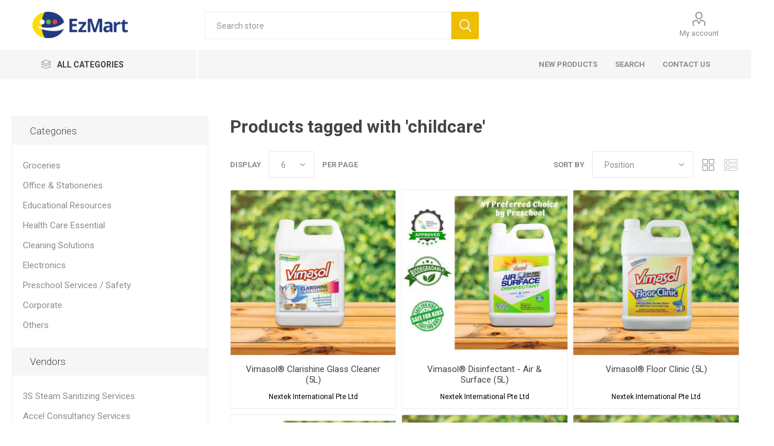

--- FILE ---
content_type: text/html; charset=utf-8
request_url: https://ezmart.sg/childcare
body_size: 6245
content:
<!DOCTYPE html><html lang=en class=html-product-tag-page><head><title>EZ Mart Singapore - Online market portal. Products tagged with &#x27;childcare&#x27;</title><meta charset=UTF-8><meta name=description content=""><meta name=keywords content=""><meta name=generator content=nopCommerce><meta name=viewport content="width=device-width, initial-scale=1, maximum-scale=1, user-scalable=0"><link href="https://fonts.googleapis.com/css?family=Roboto:300,400,700&amp;subset=cyrillic-ext,greek-ext&amp;display=swap" rel=stylesheet><link href=/bundles/j3xq42_xbbk4bw9ew34bvy2p-vvzgr7_yfa3nhhxlmw.min.css rel=stylesheet><body class=products-by-tag-page-body><div class=ajax-loading-block-window style=display:none></div><div id=dialog-notifications-success title=Notification style=display:none></div><div id=dialog-notifications-error title=Error style=display:none></div><div id=dialog-notifications-warning title=Warning style=display:none></div><div id=bar-notification class=bar-notification-container data-close=Close></div><!--[if lte IE 8]><div style=clear:both;height:59px;text-align:center;position:relative><a href=http://www.microsoft.com/windows/internet-explorer/default.aspx target=_blank> <img src=/Themes/Emporium/Content/img/ie_warning.jpg height=42 width=820 alt="You are using an outdated browser. For a faster, safer browsing experience, upgrade for free today."> </a></div><![endif]--><div class=master-wrapper-page><div class=responsive-nav-wrapper-parent><div class=responsive-nav-wrapper><div class=menu-title><span>Menu</span></div><div class=search-wrap><span>Search</span></div><div class=mobile-logo><a href="/" class=logo> <img alt="EZ Mart" title="EZ Mart" src=https://ezmart.sg/images/thumbs/0003731_logo-wtext-transparent.png></a></div><div class=shopping-cart-link></div><div class=personal-button id=header-links-opener><span>Personal menu</span></div></div></div><div class=header><div class=header-upper><div class=header-selectors-wrapper></div></div><div class=header-lower><div class=header-logo><a href="/" class=logo> <img alt="EZ Mart" title="EZ Mart" src=https://ezmart.sg/images/thumbs/0003731_logo-wtext-transparent.png></a></div><div class="search-box store-search-box"><div class=close-side-menu><span class=close-side-menu-text>Search store</span> <span class=close-side-menu-btn>Close</span></div><form method=get id=small-search-box-form action=/search><input type=text class=search-box-text id=small-searchterms autocomplete=off name=q placeholder="Search store" aria-label="Search store"> <input type=submit class="button-1 search-box-button" value=Search></form></div><div class=header-links-wrapper><div class=header-links><ul><li><a href=/customer/info class="ico-account opener" data-loginurl=/login>My account</a><div class="profile-menu-box login-form-in-header"><div class=close-side-menu><span class=close-side-menu-text>My account</span> <span class=close-side-menu-btn>Close</span></div><div class=header-form-holder><a href="/register?returnUrl=%2Fchildcare" class=ico-register>Register</a> <a href="/login?returnUrl=%2Fchildcare" class=ico-login>Log in</a></div></div></ul></div></div></div><div class=header-menu-parent><div class="header-menu categories-in-side-panel"><div class=category-navigation-list-wrapper><span class=category-navigation-title>All Categories</span><ul class="category-navigation-list sticky-flyout"></ul></div><div class=close-menu><span class=close-menu-text>Menu</span> <span class=close-menu-btn>Close</span></div><input type=hidden value=false id=isRtlEnabled><ul class=top-menu><li class=all-categories><span>All Categories</span><div class=plus-button></div><div class=sublist-wrap><ul class=sublist><li class=back-button><span>Back</span><li class=root-category-items><a class=with-subcategories href=/fruits-vegetables>Groceries</a><div class=plus-button></div><div class=sublist-wrap><ul class=sublist><li class=back-button><span>Back</span><li><a class=with-subcategories href=/fresh-fruits>Fruits</a><div class=plus-button></div><div class=sublist-wrap><ul class=sublist><li class=back-button><span>Back</span><li><a href=/apple-6>Apple</a><li><a href=/banana>Banana</a><li><a href=/melons>Melons</a><li><a href=/orange>Orange</a><li><a href=/papaya-2>Papaya</a><li><a href=/pear>Pear</a><li><a href=/others-2>Others</a></ul></div><li><a class=with-subcategories href=/fresh-vegetables>Vegetables</a><div class=plus-button></div><div class=sublist-wrap><ul class=sublist><li class=back-button><span>Back</span><li><a href=/beans>Beans &amp; Corns</a><li><a href=/cabbage>Cabbage &amp; Lettuces</a><li><a href=/chili>Chili Peppers &amp; Gingers</a><li><a href=/cucumbers-gourds>Cucumbers &amp; Gourds</a><li><a href=/corn>Garlic</a><li><a href=/onion>Leek / Onion</a><li><a href=/mushroom>Mushroom</a><li><a href=/others-3>Others</a></ul></div><li><a class=with-subcategories href=/fresh-meat>Meat &amp; Seafood</a><div class=plus-button></div><div class=sublist-wrap><ul class=sublist><li class=back-button><span>Back</span><li><a href=/chicken-2>Chicken &amp; Duck</a><li><a href=/pork-2>Fish</a><li><a href=/seafood>Seafood</a></ul></div><li><a href=/food-staples>Dried Goods</a><li><a href=/frozen-vegetables-2>Frozen Vegetables</a><li><a href=/frozen-products>Frozen Products</a><li><a href=/chilled-and-dairy>Chilled and Dairy</a><li><a href=/baby-food>Baby Food</a><li><a href=/rice-and-noodles>Rice and Noodles</a><li><a href=/beverages-2>Beverages</a><li><a href=/sauces-and-condiments>Cooking Oil, Sauces and Condiments</a><li><a href=/canned-product>Canned Products</a><li><a class=with-subcategories href=/confectionery>Confectionery</a><div class=plus-button></div><div class=sublist-wrap><ul class=sublist><li class=back-button><span>Back</span><li><a href=/bread-bun-cake>Bread / Bun / Cake</a><li><a href=/jam-spread>Jam / Spread</a></ul></div></ul></div><li class=root-category-items><a href=/fresh-meat-seafood-poultry>Office &amp; Stationeries</a><li class=root-category-items><a class=with-subcategories href=/educational-resources>Educational Resources</a><div class=plus-button></div><div class=sublist-wrap><ul class=sublist><li class=back-button><span>Back</span><li><a href=/active-play>Active Play</a><li><a href=/art-craft>Art &amp; Craft</a><li><a href=/block-manipulative>Block &amp; Manipulative</a><li><a href=/classroom-furniture>Classroom Furniture</a><li><a href=/dramatic-play>Dramatic Play</a><li><a href=/jigsaws-puzzles>Jigsaws &amp; Puzzles</a><li><a href=/math>Math</a><li><a href=/music>Music</a><li><a href=/office-equipment-appliances>Office Equipment &amp; Appliances</a><li><a href=/sensory-motor-skill>Sensory &amp; Motor Skill</a><li><a href=/teaching-aides>Teaching Aides</a><li><a href=/therapy-aides>Therapy Aides</a><li><a href=/e-learning>E-Learning</a><li><a href=/languages>Languages</a><li><a href=/robotics>Robotics</a></ul></div><li class=root-category-items><a class=with-subcategories href=/health-care-essential>Health Care Essential</a><div class=plus-button></div><div class=sublist-wrap><ul class=sublist><li class=back-button><span>Back</span><li><a href=/uv-lights>UV Lights</a><li><a href=/hygia-medic-equipment>Hygia-Medic Equipment</a><li><a href=/personal-care-2>Personal Care</a><li><a href=/office-care>Office Care</a><li><a href=/dividers-sneeze-guard>Dividers / Sneeze Guard</a><li><a href=/contact-less-solutions>Contact-less Solutions</a></ul></div><li class=root-category-items><a class=with-subcategories href=/health-beauty>Cleaning Solutions</a><div class=plus-button></div><div class=sublist-wrap><ul class=sublist><li class=back-button><span>Back</span><li><a href=/toiletries>Toiletries</a><li><a href=/sanitation>Sanitation</a></ul></div><li class=root-category-items><a class=with-subcategories href=/dairy-chilled-frozen>Electronics</a><div class=plus-button></div><div class=sublist-wrap><ul class=sublist><li class=back-button><span>Back</span><li><a href=/laptops>Laptops</a><li><a href=/ipads>iPads</a><li><a href=/android-tablets>Android Tablets</a></ul></div><li class=root-category-items><a class=with-subcategories href=/services>Preschool Services / Safety</a><div class=plus-button></div><div class=sublist-wrap><ul class=sublist><li class=back-button><span>Back</span><li><a href=/dishwashing-machines>Dishwashing Machines</a><li><a href=/mosquito-traps>Mosquito Traps</a><li><a href=/insurance>Insurance</a><li><a href=/zonal-busing-preschool-childcare-bus-services>Zonal Busing / Preschool &amp; Childcare Bus Services</a></ul></div><li class=root-category-items><a href=/corporate>Corporate</a><li class=root-category-items><a href=/others>Others</a></ul></div><li><a href=/newproducts>New products</a><li><a href=/search>Search</a><li><a href=/contactus>Contact us</a></ul><div class=mobile-menu-items></div></div></div></div><div class=overlayOffCanvas></div><div class=master-wrapper-content><div class=quickViewData data-productselector=.product-item data-productselectorchild=.btn-wrapper data-retrievequickviewurl=/quickviewdata data-quickviewbuttontext="Quick View" data-quickviewbuttontitle="Quick View" data-isquickviewpopupdraggable=False data-enablequickviewpopupoverlay=True data-accordionpanelsheightstyle=content data-getquickviewbuttonroute=/getquickviewbutton></div><div class=master-column-wrapper><div class=center-2><div class="page product-tag-page"><div class=page-title><h1>Products tagged with &#x27;childcare&#x27;</h1></div><div class=page-body><div class=product-selectors><div class=filters-button-wrapper><button class=filters-button>Filters</button></div><div class=product-viewmode><span>View as</span> <a class="viewmode-icon grid selected" href="https://ezmart.sg/childcare?viewmode=grid" title=Grid>Grid</a> <a class="viewmode-icon list" href="https://ezmart.sg/childcare?viewmode=list" title=List>List</a></div><div class=product-sorting><span>Sort by</span> <select aria-label="Select product sort order" id=products-orderby name=products-orderby onchange=setLocation(this.value)><option selected value="https://ezmart.sg/childcare?orderby=0">Position<option value="https://ezmart.sg/childcare?orderby=5">Name: A to Z<option value="https://ezmart.sg/childcare?orderby=6">Name: Z to A<option value="https://ezmart.sg/childcare?orderby=10">Price: Low to High<option value="https://ezmart.sg/childcare?orderby=11">Price: High to Low<option value="https://ezmart.sg/childcare?orderby=15">Created on</select></div><div class=product-page-size><span>Display</span> <select id=products-pagesize-mobile name=products-pagesize onchange=setLocation(this.value)><option value="https://ezmart.sg/childcare?pagesize=3">3<option value="https://ezmart.sg/childcare?pagesize=6" selected>6<option value="https://ezmart.sg/childcare?pagesize=9">9<option value="https://ezmart.sg/childcare?pagesize=18">18</select> <select aria-label="Select number of products per page" id=products-pagesize-desktop name=products-pagesize-desktop onchange=setLocation(this.value)><option value="https://ezmart.sg/childcare?pagesize=3">3<option selected value="https://ezmart.sg/childcare?pagesize=6">6<option value="https://ezmart.sg/childcare?pagesize=9">9<option value="https://ezmart.sg/childcare?pagesize=18">18</select> <span>per page</span></div></div><div class=product-grid><div class=item-grid><div class=item-box><div class=product-item data-productid=4417><div class=picture><a href=/vimasol-calrishine-glass-cleaner-5l title="Show details for Vimasol® Clarishine Glass Cleaner (5L)"> <img src="[data-uri]" data-lazyloadsrc=https://www.ezmart.sg/images/thumbs/0005012_vimasol-clarishine-glass-cleaner-5l_360.png alt="Picture of Vimasol® Clarishine Glass Cleaner (5L)" title="Show details for Vimasol® Clarishine Glass Cleaner (5L)" class=picture-img> </a><div class=btn-wrapper></div></div><div class=details><h2 class=product-title><a href=/vimasol-calrishine-glass-cleaner-5l>Vimasol&#xAE; Clarishine Glass Cleaner (5L)</a></h2><div class=vendor-name>Nextek International Pte Ltd</div><div class=description>Quickly penetrate dust, grease, smears, soils, water spots, smudges, finger print marks and leaves glass surfaces sparkling and bright. Great for use on windows, doors, mirrors, display cases, countertops, and any other non-tinted glass surfaces.</div><div class=add-info><div class=prices><span class="price actual-price"></span></div><div class=buttons></div></div></div></div></div><div class=item-box><div class=product-item data-productid=4435><div class=picture><a href=/vimasol-disinfectant-air-surface-5l title="Show details for Vimasol® Disinfectant - Air &amp; Surface (5L)"> <img src="[data-uri]" data-lazyloadsrc=https://www.ezmart.sg/images/thumbs/0004859_vimasol-disinfectant-air-surface-5l_360.jpeg alt="Picture of Vimasol® Disinfectant - Air &amp; Surface (5L)" title="Show details for Vimasol® Disinfectant - Air &amp; Surface (5L)" class=picture-img> </a><div class=btn-wrapper></div></div><div class=details><h2 class=product-title><a href=/vimasol-disinfectant-air-surface-5l>Vimasol&#xAE; Disinfectant - Air &amp; Surface (5L)</a></h2><div class=vendor-name>Nextek International Pte Ltd</div><div class=description>This product has been included in NEA’s Interim List of Household Products effective against Coronavirus. Eliminates the spread of infectious disease, including major public health threats of H1N1, Coxsackievirus (HFMD), Human Coronavirus, Escherichia Coli, Legionella Pneumophila, Staphylococcus Aureus, Pseudomonas Aeruginosa, Salmonella Choleraesuis and MRSA. Independently tested and met European and U.S. EPA standard.</div><div class=add-info><div class=prices><span class="price actual-price"></span></div><div class=buttons></div></div></div></div></div><div class=item-box><div class=product-item data-productid=4415><div class=picture><a href=/vimasol-floor-clinic-5l title="Show details for Vimasol® Floor Clinic (5L)"> <img src="[data-uri]" data-lazyloadsrc=https://www.ezmart.sg/images/thumbs/0004838_vimasol-floor-clinic-5l_360.jpeg alt="Picture of Vimasol® Floor Clinic (5L)" title="Show details for Vimasol® Floor Clinic (5L)" class=picture-img> </a><div class=btn-wrapper></div></div><div class=details><h2 class=product-title><a href=/vimasol-floor-clinic-5l>Vimasol&#xAE; Floor Clinic (5L)</a></h2><div class=vendor-name>Nextek International Pte Ltd</div><div class=description>Formulated to clean, shine and restore multiple floor surfaces. Leaves an invisible protection that helps repel dirt, light oils and other foreign matter that may be on the surface. With added anti-bacterial and disinfectant properties. Provides effective cleaning and deodorizing for daily or routine maintenance.</div><div class=add-info><div class=prices><span class="price actual-price"></span></div><div class=buttons></div></div></div></div></div><div class=item-box><div class=product-item data-productid=4434><div class=picture><a href=/vimasol-hand-sanitizer-5l title="Show details for Vimasol® Hand Sanitizer (5L)"> <img src="[data-uri]" data-lazyloadsrc=https://www.ezmart.sg/images/thumbs/0004858_vimasol-hand-sanitizer-5l_360.jpeg alt="Picture of Vimasol® Hand Sanitizer (5L)" title="Show details for Vimasol® Hand Sanitizer (5L)" class=picture-img> </a><div class=btn-wrapper></div></div><div class=details><h2 class=product-title><a href=/vimasol-hand-sanitizer-5l>Vimasol&#xAE; Hand Sanitizer (5L)</a></h2><div class=vendor-name>Nextek International Pte Ltd</div><div class=description>The active ingredient of this product has been included in NEA’s Interim List of Household Products effective against Coronavirus. Offers maximum disinfection and sanitization capacity in pathogenic spreading environment. A skin friendly, bactericidal, fungicidal and virucidal hand sanitizer that provides protection from harmful micro-organisms.</div><div class=add-info><div class=prices><span class="price actual-price"></span></div><div class=buttons></div></div></div></div></div><div class=item-box><div class=product-item data-productid=4414><div class=picture><a href=/vimasol-kitchen-fresh-5l title="Show details for Vimasol® Kitchen Fresh (5L)"> <img src="[data-uri]" data-lazyloadsrc=https://www.ezmart.sg/images/thumbs/0004837_vimasol-kitchen-fresh-5l_360.jpeg alt="Picture of Vimasol® Kitchen Fresh (5L)" title="Show details for Vimasol® Kitchen Fresh (5L)" class=picture-img> </a><div class=btn-wrapper></div></div><div class=details><h2 class=product-title><a href=/vimasol-kitchen-fresh-5l>Vimasol&#xAE; Kitchen Fresh (5L)</a></h2><div class=vendor-name>Nextek International Pte Ltd</div><div class=description>Made from biodegradable active ingredients and antibacterial agents. Bleach-free and effectively removes dirt, oil, grime and grease from various kitchen areas. Ideal for disinfecting kitchen surfaces and deodorizes as it clean. Safe for daily hygiene and maintenance use.</div><div class=add-info><div class=prices><span class="price actual-price"></span></div><div class=buttons></div></div></div></div></div><div class=item-box><div class=product-item data-productid=4410><div class=picture><a href=/vimasol-lavere-foaming-hand-soap title="Show details for Vimasol® LAVERE Foaming Hand Soap (5L)"> <img src="[data-uri]" data-lazyloadsrc=https://www.ezmart.sg/images/thumbs/0004833_vimasol-lavere-foaming-hand-soap-5l_360.jpeg alt="Picture of Vimasol® LAVERE Foaming Hand Soap (5L)" title="Show details for Vimasol® LAVERE Foaming Hand Soap (5L)" class=picture-img> </a><div class=btn-wrapper></div></div><div class=details><h2 class=product-title><a href=/vimasol-lavere-foaming-hand-soap>Vimasol&#xAE; LAVERE Foaming Hand Soap (5L)</a></h2><div class=vendor-name>Nextek International Pte Ltd</div><div class=description>A high-quality, mild liquid foam soap with superior cleaning action. Produces a rich lather for easy spreading and rapid rinsing to effectively clean your hands. A unique formula, enriched with a special blend of anti-bacterial agents and moisturizers, leaves your hands with soft, refreshing after-feel.</div><div class=add-info><div class=prices><span class="price actual-price"></span></div><div class=buttons></div></div></div></div></div></div></div><div class=pager><ul><li class=current-page><span>1</span><li class=individual-page><a href="https://ezmart.sg/childcare?pagenumber=2">2</a><li class=individual-page><a href="https://ezmart.sg/childcare?pagenumber=3">3</a><li class=next-page><a href="https://ezmart.sg/childcare?pagenumber=2">Next</a></ul></div></div></div></div><div class=side-2><div class=block-wrapper><div class="block block-category-navigation"><div class=title><strong>Categories</strong></div><div class=listbox><ul class=list><li class=inactive><a href=/fruits-vegetables>Groceries </a><li class=inactive><a href=/fresh-meat-seafood-poultry>Office &amp; Stationeries </a><li class=inactive><a href=/educational-resources>Educational Resources </a><li class=inactive><a href=/health-care-essential>Health Care Essential </a><li class=inactive><a href=/health-beauty>Cleaning Solutions </a><li class=inactive><a href=/dairy-chilled-frozen>Electronics </a><li class=inactive><a href=/services>Preschool Services / Safety </a><li class=inactive><a href=/corporate>Corporate </a><li class=inactive><a href=/others>Others </a></ul></div></div><div class="block block-vendor-navigation"><div class=title><strong>Vendors</strong></div><div class=listbox><ul class=list><li><a href=/3s-steam-sanitizing-services>3S Steam Sanitizing Services</a><li><a href=/accel-consultancy-services>Accel Consultancy Services</a><li><a href=/allhealth-solutions-pte-ltd>Allhealth Solutions Pte Ltd</a><li><a href=/alsco-pte-ltd>Alsco Pte Ltd</a><li><a href=/ezmart>ASSETS EZMART</a><li><a href=/blossom-paper-products-pte-ltd>Blossom Paper Products Pte Ltd</a><li><a href=/blossomsfood-pte-ltd>BlossomsFood Pte Ltd</a><li><a href=/bumie-lab-pte-ltd>Bumie Lab Pte Ltd</a><li><a href=/ctfs>Chia &amp; Thai Food Supplies</a><li><a href=/cobs-pte-ltd>COBS Pte Ltd</a></ul><div class=view-all><a href=/vendor/all>View all</a></div></div></div><div class="block block-popular-tags"><div class=title><strong>Popular tags</strong></div><div class=listbox><div class=tags><ul><li><a href=/adult style=font-size:90%>adult</a><li><a href=/adult-face-shield style=font-size:80%>adult face shield</a><li><a href=/adults style=font-size:90%>adults</a><li><a href=/anti-bacterial style=font-size:85%>anti-bacterial</a><li><a href=/bacteria style=font-size:80%>bacteria</a><li><a href=/bacterial style=font-size:90%>bacterial</a><li><a href=/biodegradable style=font-size:80%>biodegradable</a><li><a href=/child-care style=font-size:120%>child care</a><li><a href=/childcare style=font-size:120%>childcare</a><li><a href=/children style=font-size:90%>children</a><li><a href=/disinfectants style=font-size:90%>disinfectants</a><li><a href=/face style=font-size:80%>face</a><li><a href=/mask style=font-size:90%>mask</a><li><a href=/preschool style=font-size:120%>preschool</a><li><a href=/school style=font-size:120%>school</a></ul></div><div class=view-all><a href=/producttag/all>View all</a></div></div></div></div></div></div></div><div class=footer><div class=footer-upper><div class=footer-logo><img src=https://ezmart.sg/images/thumbs/0003728_logo-wtext-transparent-500px.png alt=footer_logo></div></div><div class=footer-middle><div class=footer-block><div class=title><strong>Information</strong></div><ul class=list><li><a href=/about-us>About us</a><li><a href=/how-it-works>How it Works</a><li><a href=/shipping-returns>Delivery</a><li><a href=/conditions-of-use>Terms and Conditions</a></ul></div><div class=footer-block><div class=title><strong>My account</strong></div><ul class=list><li><a href=/customer/info>My account</a><li><a href=/order/history>Orders</a><li><a href=/customer/addresses>Addresses</a><li><a href=/join-as-a-supplier>Be Our Supplier / Vendor</a></ul></div><div class=footer-block><div class=title><strong>Customer service</strong></div><ul class=list><li><a href=/vendor/apply>Apply for vendor account</a></ul></div></div><div class=footer-lower><div class=footer-disclaimer>2026 EZ Mart</div></div></div></div><script src=/bundles/ghxmr5htvbqo3mucfokkxzlumasrzy9qn_g2rlqchmu.min.js></script><script>$("#small-search-box-form").on("submit",function(n){$("#small-searchterms").val()==""&&(alert("Please enter some search keywording"),$("#small-searchterms").focus(),n.preventDefault())})</script><script>$(document).ready(function(){var n,t;$("#small-searchterms").autocomplete({delay:500,minLength:3,source:"/catalog/searchtermautocomplete",appendTo:".search-box",select:function(n,t){return $("#small-searchterms").val(t.item.label),setLocation(t.item.producturl),!1},open:function(){n&&(t=document.getElementById("small-searchterms").value,$(".ui-autocomplete").append('<li class="ui-menu-item" role="presentation"><a href="/search?q='+t+'">View all results...<\/a><\/li>'))}}).data("ui-autocomplete")._renderItem=function(t,i){var r=i.label;return n=i.showlinktoresultsearch,r=htmlEncode(r),$("<li><\/li>").data("item.autocomplete",i).append("<a><span>"+r+"<\/span><\/a>").appendTo(t)}})</script><script>var localized_data={AjaxCartFailure:"Failed to add the product. Please refresh the page and try one more time."};AjaxCart.init(!1,".cart-qty",".header-links .wishlist-qty","#flyout-cart",localized_data)</script><div class=scroll-back-button id=goToTop></div><script defer src="https://static.cloudflareinsights.com/beacon.min.js/vcd15cbe7772f49c399c6a5babf22c1241717689176015" integrity="sha512-ZpsOmlRQV6y907TI0dKBHq9Md29nnaEIPlkf84rnaERnq6zvWvPUqr2ft8M1aS28oN72PdrCzSjY4U6VaAw1EQ==" data-cf-beacon='{"version":"2024.11.0","token":"e1c954673bf847a790bc96154b3402bb","r":1,"server_timing":{"name":{"cfCacheStatus":true,"cfEdge":true,"cfExtPri":true,"cfL4":true,"cfOrigin":true,"cfSpeedBrain":true},"location_startswith":null}}' crossorigin="anonymous"></script>


--- FILE ---
content_type: text/html; charset=utf-8
request_url: https://ezmart.sg/login?isHeaderPanel=true
body_size: 176
content:
<div class="page login-page"><div class=page-title><h1>Welcome, Please Sign In!</h1></div><div class=page-body><div class=customer-blocks><div class="new-wrapper register-block"><div class=title><strong>New Customer</strong></div><div class=text>By creating an account on our website, you will be able to shop faster, be up to date on an orders status, and keep track of the orders you have previously made.</div><div class=buttons><input type=button class="button-1 register-button" onclick="location.href=&#34;https://ezmart.sg/register&#34;" value=Register></div></div><div class="returning-wrapper fieldset"><form method=post autocomplete=off action=/login><div class=title><strong>Returning Customer</strong></div><div class=form-fields><div class=inputs><label for=Email>Email:</label> <input class=email autofocus type=email data-val=true data-val-email="Wrong email" data-val-required="Please enter your email" id=Email name=Email> <span class=inputs-icons>&#x41;</span> <span class=field-validation-valid data-valmsg-for=Email data-valmsg-replace=true></span></div><div class=inputs><label for=Password>Password:</label> <input class=password type=password id=Password name=Password> <span class=inputs-icons>&#x78;</span> <span class=field-validation-valid data-valmsg-for=Password data-valmsg-replace=true></span></div><div class="inputs reversed"><span class=forgot-password> <a href=/passwordrecovery>Forgot password?</a> </span> <input type=checkbox data-val=true data-val-required="The Remember me? field is required." id=RememberMe name=RememberMe value=true> <label for=RememberMe>Remember me?</label></div></div><div class=buttons><input class="button-1 login-button" type=submit value="Log in"></div><div class=in-header-register><input type=button class="button-1 register-button" onclick="location.href=&#34;https://ezmart.sg/register&#34;" value=Register></div><input name=__RequestVerificationToken type=hidden value=CfDJ8NIpDYIHxgdLq6XTcePUUxfojMOHumJAD1nRgtXOTqzw_rHwsTH-Z01l0UbYfA3RHAzi8MgGBaBlQmhyH_i5pRkLhIbJy-LSLGYyTfkh4uIRHViuH4e9HNEK-zQ2sBK5sq8E82-J01WQOHE2S0mnqVs><input name=RememberMe type=hidden value=false></form><div class=external-authentication></div></div></div></div></div>